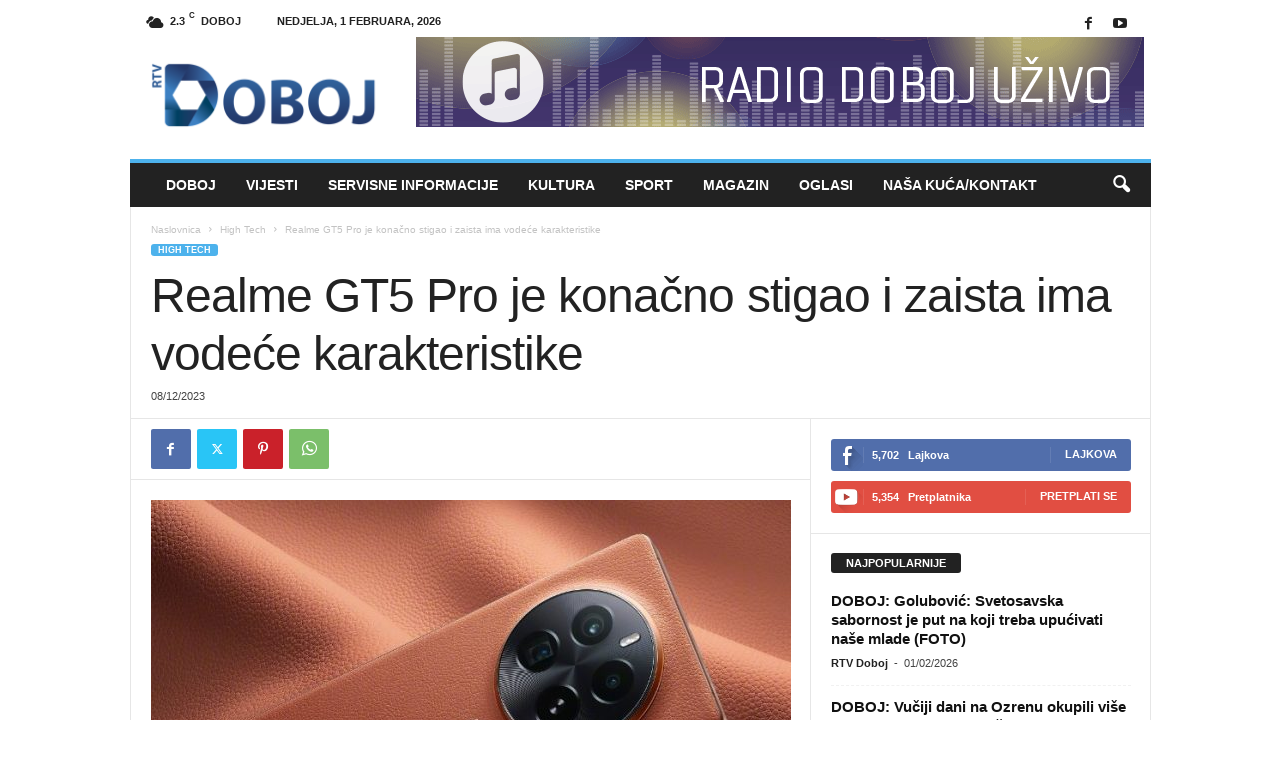

--- FILE ---
content_type: text/html; charset=UTF-8
request_url: https://rtvdoboj.org/realme-gt5-pro-je-konacno-stigao-i-zaista-ima-vodece-karakteristike/
body_size: 19901
content:
<!doctype html >
<!--[if IE 8]>    <html class="ie8" lang="bs-BA"> <![endif]-->
<!--[if IE 9]>    <html class="ie9" lang="bs-BA"> <![endif]-->
<!--[if gt IE 8]><!--> <html lang="bs-BA"> <!--<![endif]-->
<head>
    <title>Realme GT5 Pro je konačno stigao i zaista ima vodeće karakteristike - RTV Doboj</title>
    <meta charset="UTF-8" />
    <meta name="viewport" content="width=device-width, initial-scale=1.0">
    <link rel="pingback" href="https://rtvdoboj.org/xmlrpc.php" />
    <meta name='robots' content='index, follow, max-image-preview:large, max-snippet:-1, max-video-preview:-1' />
	<style>img:is([sizes="auto" i], [sizes^="auto," i]) { contain-intrinsic-size: 3000px 1500px }</style>
	<link rel="icon" type="image/png" href="https://rtvdoboj.org/wp-content/uploads/2026/01/favicon.png">
	<!-- This site is optimized with the Yoast SEO Premium plugin v20.10 (Yoast SEO v24.0) - https://yoast.com/wordpress/plugins/seo/ -->
	<link rel="canonical" href="https://rtvdoboj.org/realme-gt5-pro-je-konacno-stigao-i-zaista-ima-vodece-karakteristike/" />
	<meta property="og:locale" content="bs_BA" />
	<meta property="og:type" content="article" />
	<meta property="og:title" content="Realme GT5 Pro je konačno stigao i zaista ima vodeće karakteristike" />
	<meta property="og:description" content="Još jedan kineski debi je danas na tapetu &#8211; Realme GT5 Pro telefon je zvanično objavljen sa više jakih specifikacija među kojima je i Snapdragon 8 Gen 3 čipset. Poslije brojnih najava i promocija, Realme GT5 Pro je danas zvanično u etru &#8211;&nbsp;pokreće ga najnoviji Qualcomm procesor Snapdragon 8 Gen 3, a LPDDR5X RAM pruža [&hellip;]" />
	<meta property="og:url" content="https://rtvdoboj.org/realme-gt5-pro-je-konacno-stigao-i-zaista-ima-vodece-karakteristike/" />
	<meta property="og:site_name" content="RTV Doboj" />
	<meta property="article:published_time" content="2023-12-08T07:46:39+00:00" />
	<meta property="article:modified_time" content="2023-12-08T07:46:42+00:00" />
	<meta property="og:image" content="https://rtvdoboj.org/wp-content/uploads/2023/12/Screenshot_3-6.jpg" />
	<meta property="og:image:width" content="746" />
	<meta property="og:image:height" content="492" />
	<meta property="og:image:type" content="image/jpeg" />
	<meta name="author" content="RTV Doboj" />
	<meta name="twitter:card" content="summary_large_image" />
	<meta name="twitter:label1" content="Written by" />
	<meta name="twitter:data1" content="RTV Doboj" />
	<meta name="twitter:label2" content="Est. reading time" />
	<meta name="twitter:data2" content="3 minute" />
	<script type="application/ld+json" class="yoast-schema-graph">{"@context":"https://schema.org","@graph":[{"@type":"WebPage","@id":"https://rtvdoboj.org/realme-gt5-pro-je-konacno-stigao-i-zaista-ima-vodece-karakteristike/","url":"https://rtvdoboj.org/realme-gt5-pro-je-konacno-stigao-i-zaista-ima-vodece-karakteristike/","name":"Realme GT5 Pro je konačno stigao i zaista ima vodeće karakteristike - RTV Doboj","isPartOf":{"@id":"https://rtvdoboj.org/#website"},"primaryImageOfPage":{"@id":"https://rtvdoboj.org/realme-gt5-pro-je-konacno-stigao-i-zaista-ima-vodece-karakteristike/#primaryimage"},"image":{"@id":"https://rtvdoboj.org/realme-gt5-pro-je-konacno-stigao-i-zaista-ima-vodece-karakteristike/#primaryimage"},"thumbnailUrl":"https://rtvdoboj.org/wp-content/uploads/2023/12/Screenshot_3-6.jpg","datePublished":"2023-12-08T07:46:39+00:00","dateModified":"2023-12-08T07:46:42+00:00","author":{"@id":"https://rtvdoboj.org/#/schema/person/4aa80ca1ee38bcc98e4942416a1eb1d5"},"breadcrumb":{"@id":"https://rtvdoboj.org/realme-gt5-pro-je-konacno-stigao-i-zaista-ima-vodece-karakteristike/#breadcrumb"},"inLanguage":"bs-BA","potentialAction":[{"@type":"ReadAction","target":["https://rtvdoboj.org/realme-gt5-pro-je-konacno-stigao-i-zaista-ima-vodece-karakteristike/"]}]},{"@type":"ImageObject","inLanguage":"bs-BA","@id":"https://rtvdoboj.org/realme-gt5-pro-je-konacno-stigao-i-zaista-ima-vodece-karakteristike/#primaryimage","url":"https://rtvdoboj.org/wp-content/uploads/2023/12/Screenshot_3-6.jpg","contentUrl":"https://rtvdoboj.org/wp-content/uploads/2023/12/Screenshot_3-6.jpg","width":746,"height":492},{"@type":"BreadcrumbList","@id":"https://rtvdoboj.org/realme-gt5-pro-je-konacno-stigao-i-zaista-ima-vodece-karakteristike/#breadcrumb","itemListElement":[{"@type":"ListItem","position":1,"name":"Home","item":"https://rtvdoboj.org/"},{"@type":"ListItem","position":2,"name":"Realme GT5 Pro je konačno stigao i zaista ima vodeće karakteristike"}]},{"@type":"WebSite","@id":"https://rtvdoboj.org/#website","url":"https://rtvdoboj.org/","name":"RTV Doboj","description":"Vijesti iz Doboja i regije","potentialAction":[{"@type":"SearchAction","target":{"@type":"EntryPoint","urlTemplate":"https://rtvdoboj.org/?s={search_term_string}"},"query-input":{"@type":"PropertyValueSpecification","valueRequired":true,"valueName":"search_term_string"}}],"inLanguage":"bs-BA"},{"@type":"Person","@id":"https://rtvdoboj.org/#/schema/person/4aa80ca1ee38bcc98e4942416a1eb1d5","name":"RTV Doboj","image":{"@type":"ImageObject","inLanguage":"bs-BA","@id":"https://rtvdoboj.org/#/schema/person/image/","url":"https://secure.gravatar.com/avatar/ece8df3947412e625d3deb8d515117db?s=96&d=mm&r=g","contentUrl":"https://secure.gravatar.com/avatar/ece8df3947412e625d3deb8d515117db?s=96&d=mm&r=g","caption":"RTV Doboj"},"url":"https://rtvdoboj.org/author/rtv-doboj/"}]}</script>
	<!-- / Yoast SEO Premium plugin. -->


<link rel='dns-prefetch' href='//stats.wp.com' />
<link rel="alternate" type="application/rss+xml" title="RTV Doboj &raquo; novosti" href="https://rtvdoboj.org/feed/" />
<link rel="alternate" type="application/rss+xml" title="RTV Doboj &raquo;  novosti o komentarima" href="https://rtvdoboj.org/comments/feed/" />
<script type="text/javascript">
/* <![CDATA[ */
window._wpemojiSettings = {"baseUrl":"https:\/\/s.w.org\/images\/core\/emoji\/15.0.3\/72x72\/","ext":".png","svgUrl":"https:\/\/s.w.org\/images\/core\/emoji\/15.0.3\/svg\/","svgExt":".svg","source":{"concatemoji":"https:\/\/rtvdoboj.org\/wp-includes\/js\/wp-emoji-release.min.js?ver=b0a9825dd8493314805ef0943d30a541"}};
/*! This file is auto-generated */
!function(i,n){var o,s,e;function c(e){try{var t={supportTests:e,timestamp:(new Date).valueOf()};sessionStorage.setItem(o,JSON.stringify(t))}catch(e){}}function p(e,t,n){e.clearRect(0,0,e.canvas.width,e.canvas.height),e.fillText(t,0,0);var t=new Uint32Array(e.getImageData(0,0,e.canvas.width,e.canvas.height).data),r=(e.clearRect(0,0,e.canvas.width,e.canvas.height),e.fillText(n,0,0),new Uint32Array(e.getImageData(0,0,e.canvas.width,e.canvas.height).data));return t.every(function(e,t){return e===r[t]})}function u(e,t,n){switch(t){case"flag":return n(e,"\ud83c\udff3\ufe0f\u200d\u26a7\ufe0f","\ud83c\udff3\ufe0f\u200b\u26a7\ufe0f")?!1:!n(e,"\ud83c\uddfa\ud83c\uddf3","\ud83c\uddfa\u200b\ud83c\uddf3")&&!n(e,"\ud83c\udff4\udb40\udc67\udb40\udc62\udb40\udc65\udb40\udc6e\udb40\udc67\udb40\udc7f","\ud83c\udff4\u200b\udb40\udc67\u200b\udb40\udc62\u200b\udb40\udc65\u200b\udb40\udc6e\u200b\udb40\udc67\u200b\udb40\udc7f");case"emoji":return!n(e,"\ud83d\udc26\u200d\u2b1b","\ud83d\udc26\u200b\u2b1b")}return!1}function f(e,t,n){var r="undefined"!=typeof WorkerGlobalScope&&self instanceof WorkerGlobalScope?new OffscreenCanvas(300,150):i.createElement("canvas"),a=r.getContext("2d",{willReadFrequently:!0}),o=(a.textBaseline="top",a.font="600 32px Arial",{});return e.forEach(function(e){o[e]=t(a,e,n)}),o}function t(e){var t=i.createElement("script");t.src=e,t.defer=!0,i.head.appendChild(t)}"undefined"!=typeof Promise&&(o="wpEmojiSettingsSupports",s=["flag","emoji"],n.supports={everything:!0,everythingExceptFlag:!0},e=new Promise(function(e){i.addEventListener("DOMContentLoaded",e,{once:!0})}),new Promise(function(t){var n=function(){try{var e=JSON.parse(sessionStorage.getItem(o));if("object"==typeof e&&"number"==typeof e.timestamp&&(new Date).valueOf()<e.timestamp+604800&&"object"==typeof e.supportTests)return e.supportTests}catch(e){}return null}();if(!n){if("undefined"!=typeof Worker&&"undefined"!=typeof OffscreenCanvas&&"undefined"!=typeof URL&&URL.createObjectURL&&"undefined"!=typeof Blob)try{var e="postMessage("+f.toString()+"("+[JSON.stringify(s),u.toString(),p.toString()].join(",")+"));",r=new Blob([e],{type:"text/javascript"}),a=new Worker(URL.createObjectURL(r),{name:"wpTestEmojiSupports"});return void(a.onmessage=function(e){c(n=e.data),a.terminate(),t(n)})}catch(e){}c(n=f(s,u,p))}t(n)}).then(function(e){for(var t in e)n.supports[t]=e[t],n.supports.everything=n.supports.everything&&n.supports[t],"flag"!==t&&(n.supports.everythingExceptFlag=n.supports.everythingExceptFlag&&n.supports[t]);n.supports.everythingExceptFlag=n.supports.everythingExceptFlag&&!n.supports.flag,n.DOMReady=!1,n.readyCallback=function(){n.DOMReady=!0}}).then(function(){return e}).then(function(){var e;n.supports.everything||(n.readyCallback(),(e=n.source||{}).concatemoji?t(e.concatemoji):e.wpemoji&&e.twemoji&&(t(e.twemoji),t(e.wpemoji)))}))}((window,document),window._wpemojiSettings);
/* ]]> */
</script>
<style id='wp-emoji-styles-inline-css' type='text/css'>

	img.wp-smiley, img.emoji {
		display: inline !important;
		border: none !important;
		box-shadow: none !important;
		height: 1em !important;
		width: 1em !important;
		margin: 0 0.07em !important;
		vertical-align: -0.1em !important;
		background: none !important;
		padding: 0 !important;
	}
</style>
<link rel='stylesheet' id='wp-block-library-css' href='https://rtvdoboj.org/wp-includes/css/dist/block-library/style.min.css?ver=b0a9825dd8493314805ef0943d30a541' type='text/css' media='all' />
<link rel='stylesheet' id='mediaelement-css' href='https://rtvdoboj.org/wp-includes/js/mediaelement/mediaelementplayer-legacy.min.css?ver=4.2.17' type='text/css' media='all' />
<link rel='stylesheet' id='wp-mediaelement-css' href='https://rtvdoboj.org/wp-includes/js/mediaelement/wp-mediaelement.min.css?ver=b0a9825dd8493314805ef0943d30a541' type='text/css' media='all' />
<style id='jetpack-sharing-buttons-style-inline-css' type='text/css'>
.jetpack-sharing-buttons__services-list{display:flex;flex-direction:row;flex-wrap:wrap;gap:0;list-style-type:none;margin:5px;padding:0}.jetpack-sharing-buttons__services-list.has-small-icon-size{font-size:12px}.jetpack-sharing-buttons__services-list.has-normal-icon-size{font-size:16px}.jetpack-sharing-buttons__services-list.has-large-icon-size{font-size:24px}.jetpack-sharing-buttons__services-list.has-huge-icon-size{font-size:36px}@media print{.jetpack-sharing-buttons__services-list{display:none!important}}.editor-styles-wrapper .wp-block-jetpack-sharing-buttons{gap:0;padding-inline-start:0}ul.jetpack-sharing-buttons__services-list.has-background{padding:1.25em 2.375em}
</style>
<style id='classic-theme-styles-inline-css' type='text/css'>
/*! This file is auto-generated */
.wp-block-button__link{color:#fff;background-color:#32373c;border-radius:9999px;box-shadow:none;text-decoration:none;padding:calc(.667em + 2px) calc(1.333em + 2px);font-size:1.125em}.wp-block-file__button{background:#32373c;color:#fff;text-decoration:none}
</style>
<style id='global-styles-inline-css' type='text/css'>
:root{--wp--preset--aspect-ratio--square: 1;--wp--preset--aspect-ratio--4-3: 4/3;--wp--preset--aspect-ratio--3-4: 3/4;--wp--preset--aspect-ratio--3-2: 3/2;--wp--preset--aspect-ratio--2-3: 2/3;--wp--preset--aspect-ratio--16-9: 16/9;--wp--preset--aspect-ratio--9-16: 9/16;--wp--preset--color--black: #000000;--wp--preset--color--cyan-bluish-gray: #abb8c3;--wp--preset--color--white: #ffffff;--wp--preset--color--pale-pink: #f78da7;--wp--preset--color--vivid-red: #cf2e2e;--wp--preset--color--luminous-vivid-orange: #ff6900;--wp--preset--color--luminous-vivid-amber: #fcb900;--wp--preset--color--light-green-cyan: #7bdcb5;--wp--preset--color--vivid-green-cyan: #00d084;--wp--preset--color--pale-cyan-blue: #8ed1fc;--wp--preset--color--vivid-cyan-blue: #0693e3;--wp--preset--color--vivid-purple: #9b51e0;--wp--preset--gradient--vivid-cyan-blue-to-vivid-purple: linear-gradient(135deg,rgba(6,147,227,1) 0%,rgb(155,81,224) 100%);--wp--preset--gradient--light-green-cyan-to-vivid-green-cyan: linear-gradient(135deg,rgb(122,220,180) 0%,rgb(0,208,130) 100%);--wp--preset--gradient--luminous-vivid-amber-to-luminous-vivid-orange: linear-gradient(135deg,rgba(252,185,0,1) 0%,rgba(255,105,0,1) 100%);--wp--preset--gradient--luminous-vivid-orange-to-vivid-red: linear-gradient(135deg,rgba(255,105,0,1) 0%,rgb(207,46,46) 100%);--wp--preset--gradient--very-light-gray-to-cyan-bluish-gray: linear-gradient(135deg,rgb(238,238,238) 0%,rgb(169,184,195) 100%);--wp--preset--gradient--cool-to-warm-spectrum: linear-gradient(135deg,rgb(74,234,220) 0%,rgb(151,120,209) 20%,rgb(207,42,186) 40%,rgb(238,44,130) 60%,rgb(251,105,98) 80%,rgb(254,248,76) 100%);--wp--preset--gradient--blush-light-purple: linear-gradient(135deg,rgb(255,206,236) 0%,rgb(152,150,240) 100%);--wp--preset--gradient--blush-bordeaux: linear-gradient(135deg,rgb(254,205,165) 0%,rgb(254,45,45) 50%,rgb(107,0,62) 100%);--wp--preset--gradient--luminous-dusk: linear-gradient(135deg,rgb(255,203,112) 0%,rgb(199,81,192) 50%,rgb(65,88,208) 100%);--wp--preset--gradient--pale-ocean: linear-gradient(135deg,rgb(255,245,203) 0%,rgb(182,227,212) 50%,rgb(51,167,181) 100%);--wp--preset--gradient--electric-grass: linear-gradient(135deg,rgb(202,248,128) 0%,rgb(113,206,126) 100%);--wp--preset--gradient--midnight: linear-gradient(135deg,rgb(2,3,129) 0%,rgb(40,116,252) 100%);--wp--preset--font-size--small: 10px;--wp--preset--font-size--medium: 20px;--wp--preset--font-size--large: 30px;--wp--preset--font-size--x-large: 42px;--wp--preset--font-size--regular: 14px;--wp--preset--font-size--larger: 48px;--wp--preset--spacing--20: 0.44rem;--wp--preset--spacing--30: 0.67rem;--wp--preset--spacing--40: 1rem;--wp--preset--spacing--50: 1.5rem;--wp--preset--spacing--60: 2.25rem;--wp--preset--spacing--70: 3.38rem;--wp--preset--spacing--80: 5.06rem;--wp--preset--shadow--natural: 6px 6px 9px rgba(0, 0, 0, 0.2);--wp--preset--shadow--deep: 12px 12px 50px rgba(0, 0, 0, 0.4);--wp--preset--shadow--sharp: 6px 6px 0px rgba(0, 0, 0, 0.2);--wp--preset--shadow--outlined: 6px 6px 0px -3px rgba(255, 255, 255, 1), 6px 6px rgba(0, 0, 0, 1);--wp--preset--shadow--crisp: 6px 6px 0px rgba(0, 0, 0, 1);}:where(.is-layout-flex){gap: 0.5em;}:where(.is-layout-grid){gap: 0.5em;}body .is-layout-flex{display: flex;}.is-layout-flex{flex-wrap: wrap;align-items: center;}.is-layout-flex > :is(*, div){margin: 0;}body .is-layout-grid{display: grid;}.is-layout-grid > :is(*, div){margin: 0;}:where(.wp-block-columns.is-layout-flex){gap: 2em;}:where(.wp-block-columns.is-layout-grid){gap: 2em;}:where(.wp-block-post-template.is-layout-flex){gap: 1.25em;}:where(.wp-block-post-template.is-layout-grid){gap: 1.25em;}.has-black-color{color: var(--wp--preset--color--black) !important;}.has-cyan-bluish-gray-color{color: var(--wp--preset--color--cyan-bluish-gray) !important;}.has-white-color{color: var(--wp--preset--color--white) !important;}.has-pale-pink-color{color: var(--wp--preset--color--pale-pink) !important;}.has-vivid-red-color{color: var(--wp--preset--color--vivid-red) !important;}.has-luminous-vivid-orange-color{color: var(--wp--preset--color--luminous-vivid-orange) !important;}.has-luminous-vivid-amber-color{color: var(--wp--preset--color--luminous-vivid-amber) !important;}.has-light-green-cyan-color{color: var(--wp--preset--color--light-green-cyan) !important;}.has-vivid-green-cyan-color{color: var(--wp--preset--color--vivid-green-cyan) !important;}.has-pale-cyan-blue-color{color: var(--wp--preset--color--pale-cyan-blue) !important;}.has-vivid-cyan-blue-color{color: var(--wp--preset--color--vivid-cyan-blue) !important;}.has-vivid-purple-color{color: var(--wp--preset--color--vivid-purple) !important;}.has-black-background-color{background-color: var(--wp--preset--color--black) !important;}.has-cyan-bluish-gray-background-color{background-color: var(--wp--preset--color--cyan-bluish-gray) !important;}.has-white-background-color{background-color: var(--wp--preset--color--white) !important;}.has-pale-pink-background-color{background-color: var(--wp--preset--color--pale-pink) !important;}.has-vivid-red-background-color{background-color: var(--wp--preset--color--vivid-red) !important;}.has-luminous-vivid-orange-background-color{background-color: var(--wp--preset--color--luminous-vivid-orange) !important;}.has-luminous-vivid-amber-background-color{background-color: var(--wp--preset--color--luminous-vivid-amber) !important;}.has-light-green-cyan-background-color{background-color: var(--wp--preset--color--light-green-cyan) !important;}.has-vivid-green-cyan-background-color{background-color: var(--wp--preset--color--vivid-green-cyan) !important;}.has-pale-cyan-blue-background-color{background-color: var(--wp--preset--color--pale-cyan-blue) !important;}.has-vivid-cyan-blue-background-color{background-color: var(--wp--preset--color--vivid-cyan-blue) !important;}.has-vivid-purple-background-color{background-color: var(--wp--preset--color--vivid-purple) !important;}.has-black-border-color{border-color: var(--wp--preset--color--black) !important;}.has-cyan-bluish-gray-border-color{border-color: var(--wp--preset--color--cyan-bluish-gray) !important;}.has-white-border-color{border-color: var(--wp--preset--color--white) !important;}.has-pale-pink-border-color{border-color: var(--wp--preset--color--pale-pink) !important;}.has-vivid-red-border-color{border-color: var(--wp--preset--color--vivid-red) !important;}.has-luminous-vivid-orange-border-color{border-color: var(--wp--preset--color--luminous-vivid-orange) !important;}.has-luminous-vivid-amber-border-color{border-color: var(--wp--preset--color--luminous-vivid-amber) !important;}.has-light-green-cyan-border-color{border-color: var(--wp--preset--color--light-green-cyan) !important;}.has-vivid-green-cyan-border-color{border-color: var(--wp--preset--color--vivid-green-cyan) !important;}.has-pale-cyan-blue-border-color{border-color: var(--wp--preset--color--pale-cyan-blue) !important;}.has-vivid-cyan-blue-border-color{border-color: var(--wp--preset--color--vivid-cyan-blue) !important;}.has-vivid-purple-border-color{border-color: var(--wp--preset--color--vivid-purple) !important;}.has-vivid-cyan-blue-to-vivid-purple-gradient-background{background: var(--wp--preset--gradient--vivid-cyan-blue-to-vivid-purple) !important;}.has-light-green-cyan-to-vivid-green-cyan-gradient-background{background: var(--wp--preset--gradient--light-green-cyan-to-vivid-green-cyan) !important;}.has-luminous-vivid-amber-to-luminous-vivid-orange-gradient-background{background: var(--wp--preset--gradient--luminous-vivid-amber-to-luminous-vivid-orange) !important;}.has-luminous-vivid-orange-to-vivid-red-gradient-background{background: var(--wp--preset--gradient--luminous-vivid-orange-to-vivid-red) !important;}.has-very-light-gray-to-cyan-bluish-gray-gradient-background{background: var(--wp--preset--gradient--very-light-gray-to-cyan-bluish-gray) !important;}.has-cool-to-warm-spectrum-gradient-background{background: var(--wp--preset--gradient--cool-to-warm-spectrum) !important;}.has-blush-light-purple-gradient-background{background: var(--wp--preset--gradient--blush-light-purple) !important;}.has-blush-bordeaux-gradient-background{background: var(--wp--preset--gradient--blush-bordeaux) !important;}.has-luminous-dusk-gradient-background{background: var(--wp--preset--gradient--luminous-dusk) !important;}.has-pale-ocean-gradient-background{background: var(--wp--preset--gradient--pale-ocean) !important;}.has-electric-grass-gradient-background{background: var(--wp--preset--gradient--electric-grass) !important;}.has-midnight-gradient-background{background: var(--wp--preset--gradient--midnight) !important;}.has-small-font-size{font-size: var(--wp--preset--font-size--small) !important;}.has-medium-font-size{font-size: var(--wp--preset--font-size--medium) !important;}.has-large-font-size{font-size: var(--wp--preset--font-size--large) !important;}.has-x-large-font-size{font-size: var(--wp--preset--font-size--x-large) !important;}
:where(.wp-block-post-template.is-layout-flex){gap: 1.25em;}:where(.wp-block-post-template.is-layout-grid){gap: 1.25em;}
:where(.wp-block-columns.is-layout-flex){gap: 2em;}:where(.wp-block-columns.is-layout-grid){gap: 2em;}
:root :where(.wp-block-pullquote){font-size: 1.5em;line-height: 1.6;}
</style>
<link rel='stylesheet' id='contact-form-7-css' href='https://rtvdoboj.org/wp-content/plugins/contact-form-7/includes/css/styles.css?ver=6.0.1' type='text/css' media='all' />
<link rel='stylesheet' id='dashicons-css' href='https://rtvdoboj.org/wp-includes/css/dashicons.min.css?ver=b0a9825dd8493314805ef0943d30a541' type='text/css' media='all' />
<link rel='stylesheet' id='post-views-counter-frontend-css' href='https://rtvdoboj.org/wp-content/plugins/post-views-counter/css/frontend.min.css?ver=1.4.8' type='text/css' media='all' />
<link rel='stylesheet' id='td-theme-css' href='https://rtvdoboj.org/wp-content/themes/Newsmag/style.css?ver=5.4.3.1' type='text/css' media='all' />
<style id='td-theme-inline-css' type='text/css'>
    
        /* custom css - generated by TagDiv Composer */
        @media (max-width: 767px) {
            .td-header-desktop-wrap {
                display: none;
            }
        }
        @media (min-width: 767px) {
            .td-header-mobile-wrap {
                display: none;
            }
        }
    
	
</style>
<link rel='stylesheet' id='td-legacy-framework-front-style-css' href='https://rtvdoboj.org/wp-content/plugins/td-composer/legacy/Newsmag/assets/css/td_legacy_main.css?ver=e5fcc38395b0030bac3ad179898970d6x' type='text/css' media='all' />
<script type="text/javascript" src="https://rtvdoboj.org/wp-includes/js/jquery/jquery.min.js?ver=3.7.1" id="jquery-core-js"></script>
<script type="text/javascript" src="https://rtvdoboj.org/wp-includes/js/jquery/jquery-migrate.min.js?ver=3.4.1" id="jquery-migrate-js"></script>
<link rel="https://api.w.org/" href="https://rtvdoboj.org/wp-json/" /><link rel="alternate" title="JSON" type="application/json" href="https://rtvdoboj.org/wp-json/wp/v2/posts/258706" /><link rel="EditURI" type="application/rsd+xml" title="RSD" href="https://rtvdoboj.org/xmlrpc.php?rsd" />

<link rel='shortlink' href='https://rtvdoboj.org/?p=258706' />
<link rel="alternate" title="oEmbed (JSON)" type="application/json+oembed" href="https://rtvdoboj.org/wp-json/oembed/1.0/embed?url=https%3A%2F%2Frtvdoboj.org%2Frealme-gt5-pro-je-konacno-stigao-i-zaista-ima-vodece-karakteristike%2F" />
<link rel="alternate" title="oEmbed (XML)" type="text/xml+oembed" href="https://rtvdoboj.org/wp-json/oembed/1.0/embed?url=https%3A%2F%2Frtvdoboj.org%2Frealme-gt5-pro-je-konacno-stigao-i-zaista-ima-vodece-karakteristike%2F&#038;format=xml" />
<script type="text/javascript">
(function(url){
	if(/(?:Chrome\/26\.0\.1410\.63 Safari\/537\.31|WordfenceTestMonBot)/.test(navigator.userAgent)){ return; }
	var addEvent = function(evt, handler) {
		if (window.addEventListener) {
			document.addEventListener(evt, handler, false);
		} else if (window.attachEvent) {
			document.attachEvent('on' + evt, handler);
		}
	};
	var removeEvent = function(evt, handler) {
		if (window.removeEventListener) {
			document.removeEventListener(evt, handler, false);
		} else if (window.detachEvent) {
			document.detachEvent('on' + evt, handler);
		}
	};
	var evts = 'contextmenu dblclick drag dragend dragenter dragleave dragover dragstart drop keydown keypress keyup mousedown mousemove mouseout mouseover mouseup mousewheel scroll'.split(' ');
	var logHuman = function() {
		if (window.wfLogHumanRan) { return; }
		window.wfLogHumanRan = true;
		var wfscr = document.createElement('script');
		wfscr.type = 'text/javascript';
		wfscr.async = true;
		wfscr.src = url + '&r=' + Math.random();
		(document.getElementsByTagName('head')[0]||document.getElementsByTagName('body')[0]).appendChild(wfscr);
		for (var i = 0; i < evts.length; i++) {
			removeEvent(evts[i], logHuman);
		}
	};
	for (var i = 0; i < evts.length; i++) {
		addEvent(evts[i], logHuman);
	}
})('//rtvdoboj.org/?wordfence_lh=1&hid=A8D228B554218230247EB543AF7B69D4');
</script>	<style>img#wpstats{display:none}</style>
		
<!-- JS generated by theme -->

<script type="text/javascript" id="td-generated-header-js">
    
    

	    var tdBlocksArray = []; //here we store all the items for the current page

	    // td_block class - each ajax block uses a object of this class for requests
	    function tdBlock() {
		    this.id = '';
		    this.block_type = 1; //block type id (1-234 etc)
		    this.atts = '';
		    this.td_column_number = '';
		    this.td_current_page = 1; //
		    this.post_count = 0; //from wp
		    this.found_posts = 0; //from wp
		    this.max_num_pages = 0; //from wp
		    this.td_filter_value = ''; //current live filter value
		    this.is_ajax_running = false;
		    this.td_user_action = ''; // load more or infinite loader (used by the animation)
		    this.header_color = '';
		    this.ajax_pagination_infinite_stop = ''; //show load more at page x
	    }

        // td_js_generator - mini detector
        ( function () {
            var htmlTag = document.getElementsByTagName("html")[0];

	        if ( navigator.userAgent.indexOf("MSIE 10.0") > -1 ) {
                htmlTag.className += ' ie10';
            }

            if ( !!navigator.userAgent.match(/Trident.*rv\:11\./) ) {
                htmlTag.className += ' ie11';
            }

	        if ( navigator.userAgent.indexOf("Edge") > -1 ) {
                htmlTag.className += ' ieEdge';
            }

            if ( /(iPad|iPhone|iPod)/g.test(navigator.userAgent) ) {
                htmlTag.className += ' td-md-is-ios';
            }

            var user_agent = navigator.userAgent.toLowerCase();
            if ( user_agent.indexOf("android") > -1 ) {
                htmlTag.className += ' td-md-is-android';
            }

            if ( -1 !== navigator.userAgent.indexOf('Mac OS X')  ) {
                htmlTag.className += ' td-md-is-os-x';
            }

            if ( /chrom(e|ium)/.test(navigator.userAgent.toLowerCase()) ) {
               htmlTag.className += ' td-md-is-chrome';
            }

            if ( -1 !== navigator.userAgent.indexOf('Firefox') ) {
                htmlTag.className += ' td-md-is-firefox';
            }

            if ( -1 !== navigator.userAgent.indexOf('Safari') && -1 === navigator.userAgent.indexOf('Chrome') ) {
                htmlTag.className += ' td-md-is-safari';
            }

            if( -1 !== navigator.userAgent.indexOf('IEMobile') ){
                htmlTag.className += ' td-md-is-iemobile';
            }

        })();

        var tdLocalCache = {};

        ( function () {
            "use strict";

            tdLocalCache = {
                data: {},
                remove: function (resource_id) {
                    delete tdLocalCache.data[resource_id];
                },
                exist: function (resource_id) {
                    return tdLocalCache.data.hasOwnProperty(resource_id) && tdLocalCache.data[resource_id] !== null;
                },
                get: function (resource_id) {
                    return tdLocalCache.data[resource_id];
                },
                set: function (resource_id, cachedData) {
                    tdLocalCache.remove(resource_id);
                    tdLocalCache.data[resource_id] = cachedData;
                }
            };
        })();

    
    
var td_viewport_interval_list=[{"limitBottom":767,"sidebarWidth":251},{"limitBottom":1023,"sidebarWidth":339}];
var td_animation_stack_effect="type0";
var tds_animation_stack=true;
var td_animation_stack_specific_selectors=".entry-thumb, img, .td-lazy-img";
var td_animation_stack_general_selectors=".td-animation-stack img, .td-animation-stack .entry-thumb, .post img, .td-animation-stack .td-lazy-img";
var tdc_is_installed="yes";
var td_ajax_url="https:\/\/rtvdoboj.org\/wp-admin\/admin-ajax.php?td_theme_name=Newsmag&v=5.4.3.1";
var td_get_template_directory_uri="https:\/\/rtvdoboj.org\/wp-content\/plugins\/td-composer\/legacy\/common";
var tds_snap_menu="smart_snap_always";
var tds_logo_on_sticky="";
var tds_header_style="";
var td_please_wait="Molimo pri\u010dekajte ...";
var td_email_user_pass_incorrect="Korisnik ili lozinka su pogre\u0161ni!";
var td_email_user_incorrect="Mail ili korisni\u010dko ime pogre\u0161an!";
var td_email_incorrect="Email pogre\u0161an!";
var td_user_incorrect="Username incorrect!";
var td_email_user_empty="Email or username empty!";
var td_pass_empty="Pass empty!";
var td_pass_pattern_incorrect="Invalid Pass Pattern!";
var td_retype_pass_incorrect="Retyped Pass incorrect!";
var tds_more_articles_on_post_enable="";
var tds_more_articles_on_post_time_to_wait="";
var tds_more_articles_on_post_pages_distance_from_top=0;
var tds_captcha="";
var tds_theme_color_site_wide="#4db2ec";
var tds_smart_sidebar="enabled";
var tdThemeName="Newsmag";
var tdThemeNameWl="Newsmag";
var td_magnific_popup_translation_tPrev="Prethodna (lijeva strelica)";
var td_magnific_popup_translation_tNext="Sljede\u0107a (desna strelica)";
var td_magnific_popup_translation_tCounter="%curr% od %total%";
var td_magnific_popup_translation_ajax_tError="Sadr\u017eaj iz %url% se ne mo\u017ee u\u010ditati.";
var td_magnific_popup_translation_image_tError="Slika #%curr% se ne mo\u017ee u\u010ditati.";
var tdBlockNonce="17ccb8643a";
var tdMobileMenu="enabled";
var tdMobileSearch="enabled";
var tdDateNamesI18n={"month_names":["Januar","Februar","Mart","April","Maj","Juni","Juli","August","Septembar","Oktobar","Novembar","Decembar"],"month_names_short":["jan","feb","mar","apr","maj","jun","jul","aug","sep","okt","nov","dec"],"day_names":["Nedjelja","Ponedjeljak","Utorak","Srijeda","\u010cetvrtak","Petak","Subota"],"day_names_short":["ned","pon","uto","sri","\u010det","pet","sub"]};
var td_deploy_mode="deploy";
var td_ad_background_click_link="";
var td_ad_background_click_target="";
</script>


<!-- Header style compiled by theme -->

<style>
/* custom css - generated by TagDiv Composer */
    
.td-module-exclusive .td-module-title a:before {
        content: 'EKSKLUZIVNO';
    }
    
    .td-pb-row [class*="td-pb-span"],
    .td-pb-border-top,
    .page-template-page-title-sidebar-php .td-page-content > .wpb_row:first-child,
    .td-post-sharing,
    .td-post-content,
    .td-post-next-prev,
    .author-box-wrap,
    .td-comments-title-wrap,
    .comment-list,
    .comment-respond,
    .td-post-template-5 header,
    .td-container,
    .wpb_content_element,
    .wpb_column,
    .wpb_row,
    .white-menu .td-header-container .td-header-main-menu,
    .td-post-template-1 .td-post-content,
    .td-post-template-4 .td-post-sharing-top,
    .td-header-style-6 .td-header-header .td-make-full,
    #disqus_thread,
    .page-template-page-pagebuilder-title-php .td-page-content > .wpb_row:first-child,
    .td-footer-container:before {
        border-color: #e6e6e6;
    }
    .td-top-border {
        border-color: #e6e6e6 !important;
    }
    .td-container-border:after,
    .td-next-prev-separator,
    .td-container .td-pb-row .wpb_column:before,
    .td-container-border:before,
    .td-main-content:before,
    .td-main-sidebar:before,
    .td-pb-row .td-pb-span4:nth-of-type(3):after,
    .td-pb-row .td-pb-span4:nth-last-of-type(3):after {
    	background-color: #e6e6e6;
    }
    @media (max-width: 767px) {
    	.white-menu .td-header-main-menu {
      		border-color: #e6e6e6;
      	}
    }



    
    .td-menu-background:before,
    .td-search-background:before {
        background: rgba(0,0,0,0.5);
        background: -moz-linear-gradient(top, rgba(0,0,0,0.5) 0%, rgba(0,0,0,0.6) 100%);
        background: -webkit-gradient(left top, left bottom, color-stop(0%, rgba(0,0,0,0.5)), color-stop(100%, rgba(0,0,0,0.6)));
        background: -webkit-linear-gradient(top, rgba(0,0,0,0.5) 0%, rgba(0,0,0,0.6) 100%);
        background: -o-linear-gradient(top, rgba(0,0,0,0.5) 0%, @mobileu_gradient_two_mob 100%);
        background: -ms-linear-gradient(top, rgba(0,0,0,0.5) 0%, rgba(0,0,0,0.6) 100%);
        background: linear-gradient(to bottom, rgba(0,0,0,0.5) 0%, rgba(0,0,0,0.6) 100%);
        filter: progid:DXImageTransform.Microsoft.gradient( startColorstr='rgba(0,0,0,0.5)', endColorstr='rgba(0,0,0,0.6)', GradientType=0 );
    }

    
    .white-popup-block:before {
        background-image: url('https://nova.rtvdoboj.org/wp-content/uploads/2023/04/p4.jpg');
    }

    
    .td-footer-container::before {
        background-image: url('https://nova.rtvdoboj.org/wp-content/uploads/2023/02/doboj-27-850x423-1.jpg');
    }

    
    .td-footer-container::before {
        background-size: cover;
    }

    
    .td-footer-container::before {
        opacity: 0.1;
    }
</style>




<script type="application/ld+json">
    {
        "@context": "https://schema.org",
        "@type": "BreadcrumbList",
        "itemListElement": [
            {
                "@type": "ListItem",
                "position": 1,
                "item": {
                    "@type": "WebSite",
                    "@id": "https://rtvdoboj.org/",
                    "name": "Naslovnica"
                }
            },
            {
                "@type": "ListItem",
                "position": 2,
                    "item": {
                    "@type": "WebPage",
                    "@id": "https://rtvdoboj.org/category/high-tech/",
                    "name": "High Tech"
                }
            }
            ,{
                "@type": "ListItem",
                "position": 3,
                    "item": {
                    "@type": "WebPage",
                    "@id": "https://rtvdoboj.org/realme-gt5-pro-je-konacno-stigao-i-zaista-ima-vodece-karakteristike/",
                    "name": "Realme GT5 Pro je konačno stigao i zaista ima vodeće karakteristike"                                
                }
            }    
        ]
    }
</script>
	<style id="tdw-css-placeholder">/* custom css - generated by TagDiv Composer */
.radio {
  position: absolute;
  top: 0px;
  right: 0px;
  bottom: 0px;
  left: 0px;
  max-height: 100%;
  width: 100%;
  margin: auto;
}
</style></head>

<body data-rsssl=1 class="post-template-default single single-post postid-258706 single-format-standard realme-gt5-pro-je-konacno-stigao-i-zaista-ima-vodece-karakteristike global-block-template-1 single_template_2 td-animation-stack-type0 td-full-layout" itemscope="itemscope" itemtype="https://schema.org/WebPage">

        <div class="td-scroll-up  td-hide-scroll-up-on-mob"  style="display:none;"><i class="td-icon-menu-up"></i></div>

    
    <div class="td-menu-background"></div>
<div id="td-mobile-nav">
    <div class="td-mobile-container">
        <!-- mobile menu top section -->
        <div class="td-menu-socials-wrap">
            <!-- socials -->
            <div class="td-menu-socials">
                
        <span class="td-social-icon-wrap">
            <a target="_blank" href="https://www.facebook.com/rtvdoboj/" title="Facebook">
                <i class="td-icon-font td-icon-facebook"></i>
                <span style="display: none">Facebook</span>
            </a>
        </span>
        <span class="td-social-icon-wrap">
            <a target="_blank" href="https://www.youtube.com/channel/UCsvG5jx-ag8LeorMUqCfcag/featured" title="Youtube">
                <i class="td-icon-font td-icon-youtube"></i>
                <span style="display: none">Youtube</span>
            </a>
        </span>            </div>
            <!-- close button -->
            <div class="td-mobile-close">
                <span><i class="td-icon-close-mobile"></i></span>
            </div>
        </div>

        <!-- login section -->
        
        <!-- menu section -->
        <div class="td-mobile-content">
            <div class="menu-glavni-novi-meni-container"><ul id="menu-glavni-novi-meni" class="td-mobile-main-menu"><li id="menu-item-239942" class="menu-item menu-item-type-taxonomy menu-item-object-category menu-item-first menu-item-239942"><a href="https://rtvdoboj.org/category/doboj/">Doboj</a></li>
<li id="menu-item-40" class="menu-item menu-item-type-taxonomy menu-item-object-category menu-item-40"><a href="https://rtvdoboj.org/category/news/">Vijesti</a></li>
<li id="menu-item-248" class="menu-item menu-item-type-taxonomy menu-item-object-category menu-item-248"><a href="https://rtvdoboj.org/category/servisne-informacije/">Servisne informacije</a></li>
<li id="menu-item-74" class="menu-item menu-item-type-taxonomy menu-item-object-category menu-item-74"><a href="https://rtvdoboj.org/category/kultura/">Kultura</a></li>
<li id="menu-item-41" class="menu-item menu-item-type-taxonomy menu-item-object-category menu-item-41"><a href="https://rtvdoboj.org/category/sport/">Sport</a></li>
<li id="menu-item-290926" class="menu-item menu-item-type-taxonomy menu-item-object-category menu-item-290926"><a href="https://rtvdoboj.org/category/magazin/">Magazin</a></li>
<li id="menu-item-330054" class="menu-item menu-item-type-taxonomy menu-item-object-category menu-item-330054"><a href="https://rtvdoboj.org/category/oglasi/">Oglasi</a></li>
<li id="menu-item-90" class="menu-item menu-item-type-post_type menu-item-object-page menu-item-90"><a href="https://rtvdoboj.org/nasa-kuca/">Naša kuća/Kontakt</a></li>
</ul></div>        </div>
    </div>

    <!-- register/login section -->
    </div>    <div class="td-search-background"></div>
<div class="td-search-wrap-mob">
	<div class="td-drop-down-search">
		<form method="get" class="td-search-form" action="https://rtvdoboj.org/">
			<!-- close button -->
			<div class="td-search-close">
				<span><i class="td-icon-close-mobile"></i></span>
			</div>
			<div role="search" class="td-search-input">
				<span>Pretraga</span>
				<input id="td-header-search-mob" type="text" value="" name="s" autocomplete="off" />
			</div>
		</form>
		<div id="td-aj-search-mob"></div>
	</div>
</div>

    <div id="td-outer-wrap">
    
        <div class="td-outer-container">
        
            <!--
Header style 1
-->

<div class="td-header-container td-header-wrap td-header-style-1">
    <div class="td-header-row td-header-top-menu">
        
    <div class="td-top-bar-container top-bar-style-1">
        <div class="td-header-sp-top-menu">

    <!-- td weather source: cache -->		<div class="td-weather-top-widget" id="td_top_weather_uid">
			<i class="td-icons broken-clouds-d"></i>
			<div class="td-weather-now" data-block-uid="td_top_weather_uid">
				<span class="td-big-degrees">2.3</span>
				<span class="td-weather-unit">C</span>
			</div>
			<div class="td-weather-header">
				<div class="td-weather-city">Doboj</div>
			</div>
		</div>
		        <div class="td_data_time">
            <div >

                Nedjelja, 1 Februara, 2026
            </div>
        </div>
    </div>            <div class="td-header-sp-top-widget">
        
        <span class="td-social-icon-wrap">
            <a target="_blank" href="https://www.facebook.com/rtvdoboj/" title="Facebook">
                <i class="td-icon-font td-icon-facebook"></i>
                <span style="display: none">Facebook</span>
            </a>
        </span>
        <span class="td-social-icon-wrap">
            <a target="_blank" href="https://www.youtube.com/channel/UCsvG5jx-ag8LeorMUqCfcag/featured" title="Youtube">
                <i class="td-icon-font td-icon-youtube"></i>
                <span style="display: none">Youtube</span>
            </a>
        </span>    </div>
        </div>

    </div>

    <div class="td-header-row td-header-header">
        <div class="td-header-sp-logo">
                    <a class="td-main-logo" href="https://rtvdoboj.org/">
            <img class="td-retina-data" data-retina="https://rtvdoboj.org/wp-content/uploads/2023/04/RTV-D-transparent-sm.png" src="https://rtvdoboj.org/wp-content/uploads/2023/04/RTV-D-transparent-sm.png" alt=""  width="500" height="182"/>
            <span class="td-visual-hidden">RTV Doboj</span>
        </a>
            </div>
        <div class="td-header-sp-rec">
            
<div class="td-header-ad-wrap  td-ad-m td-ad-tp td-ad-p">
    <div class="td-a-rec td-a-rec-id-header  tdi_1 td_block_template_1"><div class="td-all-devices"><input type="image" id="image" alt="player"
       src="https://rtvdoboj.org/wp-content/uploads/2019/11/zasto-neces.png"  onclick='var myW=window.open

("https://rtvdoboj.org/radio_player.html", "mywindow", "width = " + "600px" + ", height = " + "300px");'>
</div></div>

</div>        </div>
    </div>

    <div class="td-header-menu-wrap">
        <div class="td-header-row td-header-border td-header-main-menu">
            <div id="td-header-menu" role="navigation">
        <div id="td-top-mobile-toggle"><span><i class="td-icon-font td-icon-mobile"></i></span></div>
        <div class="td-main-menu-logo td-logo-in-header">
        	<a class="td-mobile-logo td-sticky-disable" href="https://rtvdoboj.org/">
		<img class="td-retina-data" data-retina="http://nova.rtvdoboj.org/wp-content/uploads/2023/04/RTV-D-transparent-sm.png" src="https://nova.rtvdoboj.org/wp-content/uploads/2023/04/RTV-D-transparent-sm.png" alt=""  width="" height=""/>
	</a>
		<a class="td-header-logo td-sticky-disable" href="https://rtvdoboj.org/">
		<img class="td-retina-data" data-retina="https://rtvdoboj.org/wp-content/uploads/2023/04/RTV-D-transparent-sm.png" src="https://rtvdoboj.org/wp-content/uploads/2023/04/RTV-D-transparent-sm.png" alt=""  width="" height=""/>
	</a>
	    </div>
    <div class="menu-glavni-novi-meni-container"><ul id="menu-glavni-novi-meni-1" class="sf-menu"><li class="menu-item menu-item-type-taxonomy menu-item-object-category menu-item-first td-menu-item td-normal-menu menu-item-239942"><a href="https://rtvdoboj.org/category/doboj/">Doboj</a></li>
<li class="menu-item menu-item-type-taxonomy menu-item-object-category td-menu-item td-normal-menu menu-item-40"><a href="https://rtvdoboj.org/category/news/">Vijesti</a></li>
<li class="menu-item menu-item-type-taxonomy menu-item-object-category td-menu-item td-normal-menu menu-item-248"><a href="https://rtvdoboj.org/category/servisne-informacije/">Servisne informacije</a></li>
<li class="menu-item menu-item-type-taxonomy menu-item-object-category td-menu-item td-normal-menu menu-item-74"><a href="https://rtvdoboj.org/category/kultura/">Kultura</a></li>
<li class="menu-item menu-item-type-taxonomy menu-item-object-category td-menu-item td-normal-menu menu-item-41"><a href="https://rtvdoboj.org/category/sport/">Sport</a></li>
<li class="menu-item menu-item-type-taxonomy menu-item-object-category td-menu-item td-normal-menu menu-item-290926"><a href="https://rtvdoboj.org/category/magazin/">Magazin</a></li>
<li class="menu-item menu-item-type-taxonomy menu-item-object-category td-menu-item td-normal-menu menu-item-330054"><a href="https://rtvdoboj.org/category/oglasi/">Oglasi</a></li>
<li class="menu-item menu-item-type-post_type menu-item-object-page td-menu-item td-normal-menu menu-item-90"><a href="https://rtvdoboj.org/nasa-kuca/">Naša kuća/Kontakt</a></li>
</ul></div></div>

<div class="td-search-wrapper">
    <div id="td-top-search">
        <!-- Search -->
        <div class="header-search-wrap">
            <div class="dropdown header-search">
                <a id="td-header-search-button" href="#" role="button" aria-label="search icon" class="dropdown-toggle " data-toggle="dropdown"><i class="td-icon-search"></i></a>
                                <span id="td-header-search-button-mob" class="dropdown-toggle " data-toggle="dropdown"><i class="td-icon-search"></i></span>
                            </div>
        </div>
    </div>
</div>

<div class="header-search-wrap">
	<div class="dropdown header-search">
		<div class="td-drop-down-search">
			<form method="get" class="td-search-form" action="https://rtvdoboj.org/">
				<div role="search" class="td-head-form-search-wrap">
					<input class="needsclick" id="td-header-search" type="text" value="" name="s" autocomplete="off" /><input class="wpb_button wpb_btn-inverse btn" type="submit" id="td-header-search-top" value="Pretraga" />
				</div>
			</form>
			<div id="td-aj-search"></div>
		</div>
	</div>
</div>        </div>
    </div>
</div><div class="td-container td-post-template-2">
    <div class="td-container-border">
        <article id="post-258706" class="post-258706 post type-post status-publish format-standard has-post-thumbnail hentry category-high-tech" itemscope itemtype="https://schema.org/Article">
            <div class="td-pb-row">
                <div class="td-pb-span12">
                    <div class="td-post-header td-pb-padding-side">
                        <div class="entry-crumbs"><span><a title="" class="entry-crumb" href="https://rtvdoboj.org/">Naslovnica</a></span> <i class="td-icon-right td-bread-sep"></i> <span><a title="Vidi sve članke u High Tech" class="entry-crumb" href="https://rtvdoboj.org/category/high-tech/">High Tech</a></span> <i class="td-icon-right td-bread-sep td-bred-no-url-last"></i> <span class="td-bred-no-url-last">Realme GT5 Pro je konačno stigao i zaista ima vodeće karakteristike</span></div>
                        <ul class="td-category"><li class="entry-category"><a  href="https://rtvdoboj.org/category/high-tech/">High Tech</a></li></ul>
                        <header>
                            <h1 class="entry-title">Realme GT5 Pro je konačno stigao i zaista ima vodeće karakteristike</h1>

                            

                            <div class="meta-info">

                                                                <span class="td-post-date"><time class="entry-date updated td-module-date" datetime="2023-12-08T08:46:39+01:00" >08/12/2023</time></span>                                                                                                                            </div>
                        </header>
                    </div>
                </div>
            </div> <!-- /.td-pb-row -->

            <div class="td-pb-row">
                                            <div class="td-pb-span8 td-main-content" role="main">
                                <div class="td-ss-main-content">
                                    
        <div class="td-post-sharing-top td-pb-padding-side"><div id="td_social_sharing_article_top" class="td-post-sharing td-ps-bg td-ps-notext td-post-sharing-style1 "><div class="td-post-sharing-visible"><a class="td-social-sharing-button td-social-sharing-button-js td-social-network td-social-facebook" href="https://www.facebook.com/sharer.php?u=https%3A%2F%2Frtvdoboj.org%2Frealme-gt5-pro-je-konacno-stigao-i-zaista-ima-vodece-karakteristike%2F" title="Facebook" ><div class="td-social-but-icon"><i class="td-icon-facebook"></i></div><div class="td-social-but-text">Facebook</div></a><a class="td-social-sharing-button td-social-sharing-button-js td-social-network td-social-twitter" href="https://twitter.com/intent/tweet?text=Realme+GT5+Pro+je+kona%C4%8Dno+stigao+i+zaista+ima+vode%C4%87e+karakteristike&url=https%3A%2F%2Frtvdoboj.org%2Frealme-gt5-pro-je-konacno-stigao-i-zaista-ima-vodece-karakteristike%2F&via=RTV+Doboj" title="Twitter" ><div class="td-social-but-icon"><i class="td-icon-twitter"></i></div><div class="td-social-but-text">Twitter</div></a><a class="td-social-sharing-button td-social-sharing-button-js td-social-network td-social-pinterest" href="https://pinterest.com/pin/create/button/?url=https://rtvdoboj.org/realme-gt5-pro-je-konacno-stigao-i-zaista-ima-vodece-karakteristike/&amp;media=https://rtvdoboj.org/wp-content/uploads/2023/12/Screenshot_3-6.jpg&description=Realme+GT5+Pro+je+kona%C4%8Dno+stigao+i+zaista+ima+vode%C4%87e+karakteristike" title="Pinterest" ><div class="td-social-but-icon"><i class="td-icon-pinterest"></i></div><div class="td-social-but-text">Pinterest</div></a><a class="td-social-sharing-button td-social-sharing-button-js td-social-network td-social-whatsapp" href="https://api.whatsapp.com/send?text=Realme+GT5+Pro+je+kona%C4%8Dno+stigao+i+zaista+ima+vode%C4%87e+karakteristike %0A%0A https://rtvdoboj.org/realme-gt5-pro-je-konacno-stigao-i-zaista-ima-vodece-karakteristike/" title="WhatsApp" ><div class="td-social-but-icon"><i class="td-icon-whatsapp"></i></div><div class="td-social-but-text">WhatsApp</div></a></div><div class="td-social-sharing-hidden"><ul class="td-pulldown-filter-list"></ul><a class="td-social-sharing-button td-social-handler td-social-expand-tabs" href="#" data-block-uid="td_social_sharing_article_top" title="More">
                                    <div class="td-social-but-icon"><i class="td-icon-plus td-social-expand-tabs-icon"></i></div>
                                </a></div></div></div>

        <div class="td-post-content td-pb-padding-side">
            <div class="td-post-featured-image"><a href="https://rtvdoboj.org/wp-content/uploads/2023/12/Screenshot_3-6.jpg" data-caption=""><img width="640" height="422" class="entry-thumb td-modal-image" src="https://rtvdoboj.org/wp-content/uploads/2023/12/Screenshot_3-6-640x422.jpg" srcset="https://rtvdoboj.org/wp-content/uploads/2023/12/Screenshot_3-6-640x422.jpg 640w, https://rtvdoboj.org/wp-content/uploads/2023/12/Screenshot_3-6-300x198.jpg 300w, https://rtvdoboj.org/wp-content/uploads/2023/12/Screenshot_3-6-637x420.jpg 637w, https://rtvdoboj.org/wp-content/uploads/2023/12/Screenshot_3-6-681x449.jpg 681w, https://rtvdoboj.org/wp-content/uploads/2023/12/Screenshot_3-6.jpg 746w" sizes="(max-width: 640px) 100vw, 640px" alt="" title="Screenshot_3"/></a></div>
            
<p>Još jedan kineski debi je danas na tapetu &#8211; Realme GT5 Pro telefon je zvanično objavljen sa više jakih specifikacija među kojima je i Snapdragon 8 Gen 3 čipset.</p>



<p>Poslije brojnih najava i promocija, Realme GT5 Pro je danas zvanično u etru &#8211;&nbsp;pokreće ga najnoviji Qualcomm procesor Snapdragon 8 Gen 3, a LPDDR5X RAM pruža 12 ili 16 GB u kombinaciji sa 256, 512 GB ili velikim jednim terabajtom UFS 4.0 skladišta. Za hlađenje ove mašine u vidu pametnog telefona zadužena je parna komora od 12,000 mm2.</p>



<p>AMOLED ekran uređaja je dužine dijagonale 6,78 inča sa rezolucijom od 2780×1264 sa maksimalnom brzinom osvježavanja od čak 144 Hz. Frekvencija odziva ekrana je 2,160 Hz sa najvećom osvjetljenošću od nevjerovatnih 4.500 nita. Čitav panel može da svijetli do 1000 nita pod ručnom kontrolom i 1.600 nita sa automatskim osvetljenjem, a u njemu je takođe ugrađen i senzor otiska prsta.</p>



<p>Kao i njegov suparnik OnePlus 12 i Realme GT5 Pro ima bateriju kapaciteta 5.400 mAh sa podrškom za 100 W žično i 50 W bežično punjenje.</p>



<p>Ono što su mnogi čekali su upravo kamere novog Realme flegšipa i to očigledno sa razlogom. Glavna kamera koristi Sony LYT-808 senzor od 50 MP, veličine 1/1,4 inča i sočivo sa otvorom blende&nbsp; f/1,69. Zum, odnosno telefoto kamera ima sočivo periskopskog tipa sa otvorom blende f/2,6 i znatno većim Sony IMX890 senzorom od 50 MP veličine 1/1,56 inča, a nudi 2,7x optički zum. Sistem kamera podržava i ultraširoka 8 MP kamera sa fiksnim fokusom i senzorom veličine 1/1,4 inča, što je ipak pomalo korak unazad.</p>



<p>I glavna i telefoto kamera imaju PDAF i OIS, a video koji Realme GT5 Pro može da pravi ima 4K rezoluciju pri 30 ili 60 fps kao i 1080p takođe pri 30 ili 60 fps. Stereo DolbyAtmos zvučnici imaju sofisticirani &#8220;motor&#8221;&nbsp;sa linearnim vibracijama i IP64 sertifikat za otpornost na vodu i prašinu.</p>



<p>Od zanimljivih funkcionalnosti, Realme GT5 Pro ima slilčan skup opcija koje se pokreću pokretima, kao što su Air Gestures na Galaxy S5 ili na nekim Motorola telefonima. Jedna od njih je otključavanje telefona skeniranjem dlana, za koji kompanija tvrdi da je jednako siguran kao i otključvanje licem.</p>



<p>Na strani dizajna, kompanija nudi bjeličastu, tamno narandžastu i crnu boju, kao i opciju sa veganskom kožnom poleđinom. Cijene naruždbina koje su od danas otvorene u Kini zavise naravno od izbora konfiguracije, a kreću se od oko 430 do 550 evra, naravno kada se valuta iz kineskih juana konvertuje u evre.</p>



<p>To znači da su glasine o cijeni ovog uređaja uglavnom bile tačne, te da će iako ima jedan od skupljih čipova na tržištu ipak moći (barem u Kini) da bude na prodaji po i ne tako visokoj cijeni za jedan od uređaja koji ima vodeće karakteristike, barem na papiru, prenosi &#8220;BenchMark&#8221;.</p>



<p>Foto: PrintScreen/Twitter</p>



<p>Izvor: Nezavisne</p>
<div class="post-views content-post post-258706 entry-meta load-static">
				<span class="post-views-icon dashicons dashicons-chart-bar"></span> <span class="post-views-label">Broj pregleda:</span> <span class="post-views-count">292</span>
			</div>        </div>


        <footer>
                        
            <div class="td-post-source-tags td-pb-padding-side">
                                            </div>

            <div class="td-post-sharing-bottom td-pb-padding-side"><div class="td-post-sharing-classic"><iframe title="bottomFacebookLike" frameBorder="0" src="https://www.facebook.com/plugins/like.php?href=https://rtvdoboj.org/realme-gt5-pro-je-konacno-stigao-i-zaista-ima-vodece-karakteristike/&amp;layout=button_count&amp;show_faces=false&amp;width=105&amp;action=like&amp;colorscheme=light&amp;height=21" style="border:none; overflow:hidden; width:105px; height:21px; background-color:transparent;"></iframe></div><div id="td_social_sharing_article_bottom" class="td-post-sharing td-ps-bg td-ps-notext td-post-sharing-style1 "><div class="td-post-sharing-visible"><a class="td-social-sharing-button td-social-sharing-button-js td-social-network td-social-facebook" href="https://www.facebook.com/sharer.php?u=https%3A%2F%2Frtvdoboj.org%2Frealme-gt5-pro-je-konacno-stigao-i-zaista-ima-vodece-karakteristike%2F" title="Facebook" ><div class="td-social-but-icon"><i class="td-icon-facebook"></i></div><div class="td-social-but-text">Facebook</div></a><a class="td-social-sharing-button td-social-sharing-button-js td-social-network td-social-twitter" href="https://twitter.com/intent/tweet?text=Realme+GT5+Pro+je+kona%C4%8Dno+stigao+i+zaista+ima+vode%C4%87e+karakteristike&url=https%3A%2F%2Frtvdoboj.org%2Frealme-gt5-pro-je-konacno-stigao-i-zaista-ima-vodece-karakteristike%2F&via=RTV+Doboj" title="Twitter" ><div class="td-social-but-icon"><i class="td-icon-twitter"></i></div><div class="td-social-but-text">Twitter</div></a><a class="td-social-sharing-button td-social-sharing-button-js td-social-network td-social-pinterest" href="https://pinterest.com/pin/create/button/?url=https://rtvdoboj.org/realme-gt5-pro-je-konacno-stigao-i-zaista-ima-vodece-karakteristike/&amp;media=https://rtvdoboj.org/wp-content/uploads/2023/12/Screenshot_3-6.jpg&description=Realme+GT5+Pro+je+kona%C4%8Dno+stigao+i+zaista+ima+vode%C4%87e+karakteristike" title="Pinterest" ><div class="td-social-but-icon"><i class="td-icon-pinterest"></i></div><div class="td-social-but-text">Pinterest</div></a><a class="td-social-sharing-button td-social-sharing-button-js td-social-network td-social-whatsapp" href="https://api.whatsapp.com/send?text=Realme+GT5+Pro+je+kona%C4%8Dno+stigao+i+zaista+ima+vode%C4%87e+karakteristike %0A%0A https://rtvdoboj.org/realme-gt5-pro-je-konacno-stigao-i-zaista-ima-vodece-karakteristike/" title="WhatsApp" ><div class="td-social-but-icon"><i class="td-icon-whatsapp"></i></div><div class="td-social-but-text">WhatsApp</div></a></div><div class="td-social-sharing-hidden"><ul class="td-pulldown-filter-list"></ul><a class="td-social-sharing-button td-social-handler td-social-expand-tabs" href="#" data-block-uid="td_social_sharing_article_bottom" title="More">
                                    <div class="td-social-but-icon"><i class="td-icon-plus td-social-expand-tabs-icon"></i></div>
                                </a></div></div></div>            <div class="td-block-row td-post-next-prev"><div class="td-block-span6 td-post-prev-post"><div class="td-post-next-prev-content"><span>Prethodni članak</span><a href="https://rtvdoboj.org/lamborghini-revuelto-opera-unica/">Lamborghini Revuelto Opera Unica</a></div></div><div class="td-next-prev-separator"></div><div class="td-block-span6 td-post-next-post"><div class="td-post-next-prev-content"><span>Naredni članak</span><a href="https://rtvdoboj.org/kako-podesiti-ko-vam-moze-poslati-zahtjev-za-prijateljstvo-u-epic-games-launcheru/">Kako podesiti ko vam može poslati zahtjev za prijateljstvo u Epic Games Launcheru</a></div></div></div>            <div class="td-author-name vcard author" style="display: none"><span class="fn"><a href="https://rtvdoboj.org/author/rtv-doboj/">RTV Doboj</a></span></div>	        <span class="td-page-meta" itemprop="author" itemscope itemtype="https://schema.org/Person"><meta itemprop="name" content="RTV Doboj"><meta itemprop="url" content="https://rtvdoboj.org/author/rtv-doboj/"></span><meta itemprop="datePublished" content="2023-12-08T08:46:39+01:00"><meta itemprop="dateModified" content="2023-12-08T08:46:42+01:00"><meta itemscope itemprop="mainEntityOfPage" itemType="https://schema.org/WebPage" itemid="https://rtvdoboj.org/realme-gt5-pro-je-konacno-stigao-i-zaista-ima-vodece-karakteristike/"/><span class="td-page-meta" itemprop="publisher" itemscope itemtype="https://schema.org/Organization"><span class="td-page-meta" itemprop="logo" itemscope itemtype="https://schema.org/ImageObject"><meta itemprop="url" content="https://rtvdoboj.org/wp-content/uploads/2023/04/RTV-D-transparent-sm.png"></span><meta itemprop="name" content="RTV Doboj"></span><meta itemprop="headline " content="Realme GT5 Pro je konačno stigao i zaista ima vodeće karakteristike"><span class="td-page-meta" itemprop="image" itemscope itemtype="https://schema.org/ImageObject"><meta itemprop="url" content="https://rtvdoboj.org/wp-content/uploads/2023/12/Screenshot_3-6.jpg"><meta itemprop="width" content="746"><meta itemprop="height" content="492"></span>        </footer>

    <script>var block_tdi_3 = new tdBlock();
block_tdi_3.id = "tdi_3";
block_tdi_3.atts = '{"limit":3,"ajax_pagination":"next_prev","live_filter":"cur_post_same_categories","td_ajax_filter_type":"td_custom_related","class":"tdi_3","td_column_number":3,"block_type":"td_block_related_posts","live_filter_cur_post_id":258706,"live_filter_cur_post_author":"16","block_template_id":"","header_color":"","ajax_pagination_infinite_stop":"","offset":"","td_ajax_preloading":"","td_filter_default_txt":"","td_ajax_filter_ids":"","el_class":"","color_preset":"","ajax_pagination_next_prev_swipe":"","border_top":"","css":"","tdc_css":"","tdc_css_class":"tdi_3","tdc_css_class_style":"tdi_3_rand_style"}';
block_tdi_3.td_column_number = "3";
block_tdi_3.block_type = "td_block_related_posts";
block_tdi_3.post_count = "3";
block_tdi_3.found_posts = "5893";
block_tdi_3.header_color = "";
block_tdi_3.ajax_pagination_infinite_stop = "";
block_tdi_3.max_num_pages = "1965";
tdBlocksArray.push(block_tdi_3);
</script><div class="td_block_wrap td_block_related_posts tdi_3 td_with_ajax_pagination td-pb-border-top td_block_template_1"  data-td-block-uid="tdi_3" ><h4 class="td-related-title"><a id="tdi_4" class="td-related-left td-cur-simple-item" data-td_filter_value="" data-td_block_id="tdi_3" href="#">POVEZANI ČLANCI</a><a id="tdi_5" class="td-related-right" data-td_filter_value="td_related_more_from_author" data-td_block_id="tdi_3" href="#">VIŠE OD AUTORA</a></h4><div id=tdi_3 class="td_block_inner">

	<div class="td-related-row">

	<div class="td-related-span4">

        <div class="td_module_related_posts td-animation-stack td_mod_related_posts td-cpt-post">
            <div class="td-module-image">
                <div class="td-module-thumb"><a href="https://rtvdoboj.org/da-li-google-namjerno-gusi-vas-windows/"  rel="bookmark" class="td-image-wrap " title="Da li Google namjerno &#8220;guši&#8221; vaš Windows?" ><img class="entry-thumb" src="" alt="" title="Da li Google namjerno &#8220;guši&#8221; vaš Windows?" data-type="image_tag" data-img-url="https://rtvdoboj.org/wp-content/uploads/2026/01/Screenshot_3-24-238x178.jpg"  width="238" height="178" /></a></div>                <a href="https://rtvdoboj.org/category/high-tech/" class="td-post-category">High Tech</a>            </div>
            <div class="item-details">
                <h3 class="entry-title td-module-title"><a href="https://rtvdoboj.org/da-li-google-namjerno-gusi-vas-windows/"  rel="bookmark" title="Da li Google namjerno &#8220;guši&#8221; vaš Windows?">Da li Google namjerno &#8220;guši&#8221; vaš Windows?</a></h3>            </div>
        </div>
        
	</div> <!-- ./td-related-span4 -->

	<div class="td-related-span4">

        <div class="td_module_related_posts td-animation-stack td_mod_related_posts td-cpt-post">
            <div class="td-module-image">
                <div class="td-module-thumb"><a href="https://rtvdoboj.org/stigle-prve-najave-za-nothing-phone-4a-pro/"  rel="bookmark" class="td-image-wrap " title="Stigle prve najave za Nothing Phone 4a Pro" ><img class="entry-thumb" src="" alt="" title="Stigle prve najave za Nothing Phone 4a Pro" data-type="image_tag" data-img-url="https://rtvdoboj.org/wp-content/uploads/2026/01/Screenshot_1-35-238x178.jpg"  width="238" height="178" /></a></div>                <a href="https://rtvdoboj.org/category/high-tech/" class="td-post-category">High Tech</a>            </div>
            <div class="item-details">
                <h3 class="entry-title td-module-title"><a href="https://rtvdoboj.org/stigle-prve-najave-za-nothing-phone-4a-pro/"  rel="bookmark" title="Stigle prve najave za Nothing Phone 4a Pro">Stigle prve najave za Nothing Phone 4a Pro</a></h3>            </div>
        </div>
        
	</div> <!-- ./td-related-span4 -->

	<div class="td-related-span4">

        <div class="td_module_related_posts td-animation-stack td_mod_related_posts td-cpt-post">
            <div class="td-module-image">
                <div class="td-module-thumb"><a href="https://rtvdoboj.org/mansory-doradio-novi-ferrari-foto/"  rel="bookmark" class="td-image-wrap " title="Mansory doradio novi Ferrari (FOTO)" ><img class="entry-thumb" src="" alt="" title="Mansory doradio novi Ferrari (FOTO)" data-type="image_tag" data-img-url="https://rtvdoboj.org/wp-content/uploads/2026/01/Screenshot_4-23-238x178.jpg"  width="238" height="178" /></a></div>                <a href="https://rtvdoboj.org/category/high-tech/" class="td-post-category">High Tech</a>            </div>
            <div class="item-details">
                <h3 class="entry-title td-module-title"><a href="https://rtvdoboj.org/mansory-doradio-novi-ferrari-foto/"  rel="bookmark" title="Mansory doradio novi Ferrari (FOTO)">Mansory doradio novi Ferrari (FOTO)</a></h3>            </div>
        </div>
        
	</div> <!-- ./td-related-span4 --></div><!--./row-fluid--></div><div class="td-next-prev-wrap"><a href="#" class="td-ajax-prev-page ajax-page-disabled" aria-label="prev-page" id="prev-page-tdi_3" data-td_block_id="tdi_3"><i class="td-next-prev-icon td-icon-font td-icon-menu-left"></i></a><a href="#"  class="td-ajax-next-page" aria-label="next-page" id="next-page-tdi_3" data-td_block_id="tdi_3"><i class="td-next-prev-icon td-icon-font td-icon-menu-right"></i></a></div></div> <!-- ./block -->
                                </div>
                            </div>
                            <div class="td-pb-span4 td-main-sidebar td-pb-border-top" role="complementary">
                                <div class="td-ss-main-sidebar">
                                    <div class="td_block_wrap td_block_social_counter td_block_widget tdi_6 td_block_template_1"><div class="td-block-title-wrap"></div><div class="td-social-list"><div class="td_social_type td-pb-margin-side td_social_facebook"><div class="td-social-box"><div class="td-sp td-sp-facebook"></div><span class="td_social_info td_social_info_counter">5,702</span><span class="td_social_info td_social_info_name">Lajkova</span><span class="td_social_button"><a href="https://www.facebook.com/rtvdoboj"  target="_blank" >Lajkova</a></span></div></div><div class="td_social_type td-pb-margin-side td_social_youtube"><div class="td-social-box"><div class="td-sp td-sp-youtube"></div><span class="td_social_info td_social_info_counter">5,354</span><span class="td_social_info td_social_info_name">Pretplatnika</span><span class="td_social_button"><a href="https://www.youtube.com/RTVDoboj"  target="_blank" >Pretplati se</a></span></div></div></div></div><div class="td_block_wrap td_block_9 td_block_widget tdi_8 td_with_ajax_pagination td-pb-border-top td_block_template_1"  data-td-block-uid="tdi_8" ><script>var block_tdi_8 = new tdBlock();
block_tdi_8.id = "tdi_8";
block_tdi_8.atts = '{"custom_title":"NAJPOPULARNIJE","custom_url":"","block_template_id":"","header_color":"#","header_text_color":"#","title_tag":"","border_top":"","color_preset":"","m8_tl":"","m8_title_tag":"","limit":"4","offset":"","show_modified_date":"yes","video_rec":"","video_rec_title":"","el_class":"","post_ids":"-258706","category_id":"","category_ids":"","tag_slug":"","autors_id":"","installed_post_types":"","sort":"__","td_ajax_filter_type":"","td_ajax_filter_ids":"","td_filter_default_txt":"All","td_ajax_preloading":"","ajax_pagination":"next_prev","ajax_pagination_infinite_stop":"","class":"td_block_widget tdi_8","block_type":"td_block_9","separator":"","open_in_new_window":"","video_popup":"","show_vid_t":"block","f_header_font_header":"","f_header_font_title":"Block header","f_header_font_settings":"","f_header_font_family":"","f_header_font_size":"","f_header_font_line_height":"","f_header_font_style":"","f_header_font_weight":"","f_header_font_transform":"","f_header_font_spacing":"","f_header_":"","f_ajax_font_title":"Ajax categories","f_ajax_font_settings":"","f_ajax_font_family":"","f_ajax_font_size":"","f_ajax_font_line_height":"","f_ajax_font_style":"","f_ajax_font_weight":"","f_ajax_font_transform":"","f_ajax_font_spacing":"","f_ajax_":"","f_more_font_title":"Load more button","f_more_font_settings":"","f_more_font_family":"","f_more_font_size":"","f_more_font_line_height":"","f_more_font_style":"","f_more_font_weight":"","f_more_font_transform":"","f_more_font_spacing":"","f_more_":"","m8f_title_font_header":"","m8f_title_font_title":"Article title","m8f_title_font_settings":"","m8f_title_font_family":"","m8f_title_font_size":"","m8f_title_font_line_height":"","m8f_title_font_style":"","m8f_title_font_weight":"","m8f_title_font_transform":"","m8f_title_font_spacing":"","m8f_title_":"","m8f_cat_font_title":"Article category tag","m8f_cat_font_settings":"","m8f_cat_font_family":"","m8f_cat_font_size":"","m8f_cat_font_line_height":"","m8f_cat_font_style":"","m8f_cat_font_weight":"","m8f_cat_font_transform":"","m8f_cat_font_spacing":"","m8f_cat_":"","m8f_meta_font_title":"Article meta info","m8f_meta_font_settings":"","m8f_meta_font_family":"","m8f_meta_font_size":"","m8f_meta_font_line_height":"","m8f_meta_font_style":"","m8f_meta_font_weight":"","m8f_meta_font_transform":"","m8f_meta_font_spacing":"","m8f_meta_":"","css":"","tdc_css":"","td_column_number":1,"ajax_pagination_next_prev_swipe":"","tdc_css_class":"tdi_8","tdc_css_class_style":"tdi_8_rand_style"}';
block_tdi_8.td_column_number = "1";
block_tdi_8.block_type = "td_block_9";
block_tdi_8.post_count = "4";
block_tdi_8.found_posts = "79640";
block_tdi_8.header_color = "#";
block_tdi_8.ajax_pagination_infinite_stop = "";
block_tdi_8.max_num_pages = "19910";
tdBlocksArray.push(block_tdi_8);
</script><h4 class="block-title"><span class="td-pulldown-size">NAJPOPULARNIJE</span></h4><div id=tdi_8 class="td_block_inner">

	<div class="td-block-span12">

        <div class="td_module_8 td_module_wrap td-cpt-post">

            <div class="item-details">

                <h3 class="entry-title td-module-title"><a href="https://rtvdoboj.org/doboj-golubovic-svetosavska-sabornost-je-put-na-koji-treba-upucivati-nase-mlade-foto/"  rel="bookmark" title="DOBOJ: Golubović: Svetosavska sabornost je put na koji treba upućivati naše mlade (FOTO)">DOBOJ: Golubović: Svetosavska sabornost je put na koji treba upućivati naše mlade (FOTO)</a></h3>                <div class="meta-info">
                                                            <span class="td-post-author-name"><a href="https://rtvdoboj.org/author/rtv-doboj/">RTV Doboj</a> <span>-</span> </span>                    <span class="td-post-date"><time class="entry-date updated td-module-date" datetime="2026-02-01T02:55:00+01:00" >01/02/2026</time></span>                                    </div>
            </div>

        </div>

        
	</div> <!-- ./td-block-span12 -->

	<div class="td-block-span12">

        <div class="td_module_8 td_module_wrap td-cpt-post">

            <div class="item-details">

                <h3 class="entry-title td-module-title"><a href="https://rtvdoboj.org/doboj-vuciji-dani-na-ozrenu-okupili-vise-od-600-lovaca-bez-lovackog-trofeja-uoceno-sedam-vukova-foto/"  rel="bookmark" title="DOBOJ: Vučiji dani na Ozrenu okupili više od 600 lovaca; Bez lovačkog trofeja, uočeno sedam vukova (FOTO)">DOBOJ: Vučiji dani na Ozrenu okupili više od 600 lovaca; Bez lovačkog trofeja, uočeno...</a></h3>                <div class="meta-info">
                                                            <span class="td-post-author-name"><a href="https://rtvdoboj.org/author/rtv-doboj/">RTV Doboj</a> <span>-</span> </span>                    <span class="td-post-date"><time class="entry-date updated td-module-date" datetime="2026-01-31T21:35:00+01:00" >31/01/2026</time></span>                                    </div>
            </div>

        </div>

        
	</div> <!-- ./td-block-span12 -->

	<div class="td-block-span12">

        <div class="td_module_8 td_module_wrap td-cpt-post">

            <div class="item-details">

                <h3 class="entry-title td-module-title"><a href="https://rtvdoboj.org/dodik-republika-srpska-i-madjarska-dijele-vrijednosti-slobodnog-svijeta-video/"  rel="bookmark" title="Dodik: Republika Srpska i Mađarska dijele vrijednosti slobodnog svijeta (VIDEO)">Dodik: Republika Srpska i Mađarska dijele vrijednosti slobodnog svijeta (VIDEO)</a></h3>                <div class="meta-info">
                                                            <span class="td-post-author-name"><a href="https://rtvdoboj.org/author/rtv-doboj/">RTV Doboj</a> <span>-</span> </span>                    <span class="td-post-date"><time class="entry-date updated td-module-date" datetime="2026-01-31T20:47:00+01:00" >31/01/2026</time></span>                                    </div>
            </div>

        </div>

        
	</div> <!-- ./td-block-span12 -->

	<div class="td-block-span12">

        <div class="td_module_8 td_module_wrap td-cpt-post">

            <div class="item-details">

                <h3 class="entry-title td-module-title"><a href="https://rtvdoboj.org/dodik-orban-razumije-da-su-mir-stabilnost-i-suverenitet-temelj-svake-ozbiljne-drzave-foto-video/"  rel="bookmark" title="Dodik: Orban razumije da su mir, stabilnost i suverenitet temelj svake ozbiljne države (FOTO/VIDEO)">Dodik: Orban razumije da su mir, stabilnost i suverenitet temelj svake ozbiljne države (FOTO/VIDEO)</a></h3>                <div class="meta-info">
                                                            <span class="td-post-author-name"><a href="https://rtvdoboj.org/author/rtv-doboj/">RTV Doboj</a> <span>-</span> </span>                    <span class="td-post-date"><time class="entry-date updated td-module-date" datetime="2026-01-31T20:50:28+01:00" >31/01/2026</time></span>                                    </div>
            </div>

        </div>

        
	</div> <!-- ./td-block-span12 --></div><div class="td-next-prev-wrap"><a href="#" class="td-ajax-prev-page ajax-page-disabled" aria-label="prev-page" id="prev-page-tdi_8" data-td_block_id="tdi_8"><i class="td-next-prev-icon td-icon-font td-icon-menu-left"></i></a><a href="#"  class="td-ajax-next-page" aria-label="next-page" id="next-page-tdi_8" data-td_block_id="tdi_8"><i class="td-next-prev-icon td-icon-font td-icon-menu-right"></i></a></div></div> <!-- ./block -->                                </div>
                            </div>
                                    </div> <!-- /.td-pb-row -->
        </article> <!-- /.post -->
    </div>
</div> <!-- /.td-container -->

    <!-- Instagram -->
    

    <!-- Footer -->
    <div class="td-footer-container td-container">

    <div class="td-pb-row">
        <div class="td-pb-span12">
                    </div>
    </div>

    <div class="td-pb-row">
        <div class="td-pb-span4">
            <div class="td-footer-info td-pb-padding-side"><div class="footer-logo-wrap"><a href="https://rtvdoboj.org/"><img class="td-retina-data" src="https://nova.rtvdoboj.org/wp-content/uploads/2023/04/RTV-D-transparent-sm.png" data-retina="http://nova.rtvdoboj.org/wp-content/uploads/2023/04/RTV-D-transparent-sm.png" alt="" title=""  width="" height="" /></a></div><div class="footer-text-wrap">Naša kuća je osnovana pod imenom „Radio Doboj“, a sa emitovanjem programa počinje 17. aprila 1967. Osnovana je Odlukom Skupštine opštine Doboj, kao preduzeće „od posebnog interesa za zadovoljavanje informativnih potreba građana“.<div class="footer-email-wrap">Kontaktirajte nas: <a href="mailto:rdoboj@gmail.com">rdoboj@gmail.com</a></div></div><div class="footer-social-wrap td-social-style2">
        <span class="td-social-icon-wrap">
            <a target="_blank" href="https://www.facebook.com/rtvdoboj/" title="Facebook">
                <i class="td-icon-font td-icon-facebook"></i>
                <span style="display: none">Facebook</span>
            </a>
        </span>
        <span class="td-social-icon-wrap">
            <a target="_blank" href="https://www.youtube.com/channel/UCsvG5jx-ag8LeorMUqCfcag/featured" title="Youtube">
                <i class="td-icon-font td-icon-youtube"></i>
                <span style="display: none">Youtube</span>
            </a>
        </span></div></div>        </div>

        <div class="td-pb-span4">
            <div class="td_block_wrap td_block_7 tdi_10 td_block_template_1"  data-td-block-uid="tdi_10" ><script>var block_tdi_10 = new tdBlock();
block_tdi_10.id = "tdi_10";
block_tdi_10.atts = '{"custom_title":"JO\u0160 VIJESTI","border_top":"no_border_top","limit":3,"block_type":"td_block_7","separator":"","custom_url":"","title_tag":"","block_template_id":"","color_preset":"","m6_tl":"","m6_title_tag":"","post_ids":"-258706","category_id":"","category_ids":"","tag_slug":"","autors_id":"","installed_post_types":"","sort":"","offset":"","open_in_new_window":"","show_modified_date":"","video_popup":"","video_rec":"","video_rec_title":"","show_vid_t":"block","el_class":"","td_ajax_filter_type":"","td_ajax_filter_ids":"","td_filter_default_txt":"All","td_ajax_preloading":"","f_header_font_header":"","f_header_font_title":"Block header","f_header_font_settings":"","f_header_font_family":"","f_header_font_size":"","f_header_font_line_height":"","f_header_font_style":"","f_header_font_weight":"","f_header_font_transform":"","f_header_font_spacing":"","f_header_":"","f_ajax_font_title":"Ajax categories","f_ajax_font_settings":"","f_ajax_font_family":"","f_ajax_font_size":"","f_ajax_font_line_height":"","f_ajax_font_style":"","f_ajax_font_weight":"","f_ajax_font_transform":"","f_ajax_font_spacing":"","f_ajax_":"","f_more_font_title":"Load more button","f_more_font_settings":"","f_more_font_family":"","f_more_font_size":"","f_more_font_line_height":"","f_more_font_style":"","f_more_font_weight":"","f_more_font_transform":"","f_more_font_spacing":"","f_more_":"","m6f_title_font_header":"","m6f_title_font_title":"Article title","m6f_title_font_settings":"","m6f_title_font_family":"","m6f_title_font_size":"","m6f_title_font_line_height":"","m6f_title_font_style":"","m6f_title_font_weight":"","m6f_title_font_transform":"","m6f_title_font_spacing":"","m6f_title_":"","m6f_cat_font_title":"Article category tag","m6f_cat_font_settings":"","m6f_cat_font_family":"","m6f_cat_font_size":"","m6f_cat_font_line_height":"","m6f_cat_font_style":"","m6f_cat_font_weight":"","m6f_cat_font_transform":"","m6f_cat_font_spacing":"","m6f_cat_":"","m6f_meta_font_title":"Article meta info","m6f_meta_font_settings":"","m6f_meta_font_family":"","m6f_meta_font_size":"","m6f_meta_font_line_height":"","m6f_meta_font_style":"","m6f_meta_font_weight":"","m6f_meta_font_transform":"","m6f_meta_font_spacing":"","m6f_meta_":"","ajax_pagination":"","ajax_pagination_infinite_stop":"","css":"","tdc_css":"","td_column_number":1,"header_color":"","ajax_pagination_next_prev_swipe":"","class":"tdi_10","tdc_css_class":"tdi_10","tdc_css_class_style":"tdi_10_rand_style"}';
block_tdi_10.td_column_number = "1";
block_tdi_10.block_type = "td_block_7";
block_tdi_10.post_count = "3";
block_tdi_10.found_posts = "79640";
block_tdi_10.header_color = "";
block_tdi_10.ajax_pagination_infinite_stop = "";
block_tdi_10.max_num_pages = "26547";
tdBlocksArray.push(block_tdi_10);
</script><h4 class="block-title"><span class="td-pulldown-size">JOŠ VIJESTI</span></h4><div id=tdi_10 class="td_block_inner">

	<div class="td-block-span12">

        <div class="td_module_6 td_module_wrap td-animation-stack td-cpt-post">
            
            <div class="td-module-thumb"><a href="https://rtvdoboj.org/doboj-golubovic-svetosavska-sabornost-je-put-na-koji-treba-upucivati-nase-mlade-foto/"  rel="bookmark" class="td-image-wrap " title="DOBOJ: Golubović: Svetosavska sabornost je put na koji treba upućivati naše mlade (FOTO)" ><img class="entry-thumb" src="" alt="" title="DOBOJ: Golubović: Svetosavska sabornost je put na koji treba upućivati naše mlade (FOTO)" data-type="image_tag" data-img-url="https://rtvdoboj.org/wp-content/uploads/2026/01/500-3-100x75.jpg"  width="100" height="75" /></a></div>
        <div class="item-details">

            <h3 class="entry-title td-module-title"><a href="https://rtvdoboj.org/doboj-golubovic-svetosavska-sabornost-je-put-na-koji-treba-upucivati-nase-mlade-foto/"  rel="bookmark" title="DOBOJ: Golubović: Svetosavska sabornost je put na koji treba upućivati naše mlade (FOTO)">DOBOJ: Golubović: Svetosavska sabornost je put na koji treba upućivati naše...</a></h3>            <div class="meta-info">
                                                                <span class="td-post-date"><time class="entry-date updated td-module-date" datetime="2026-01-31T22:00:00+01:00" >31/01/2026</time></span>                            </div>
        </div>

        </div>

        
	</div> <!-- ./td-block-span12 -->

	<div class="td-block-span12">

        <div class="td_module_6 td_module_wrap td-animation-stack td-cpt-post">
            
            <div class="td-module-thumb"><a href="https://rtvdoboj.org/doboj-vuciji-dani-na-ozrenu-okupili-vise-od-600-lovaca-bez-lovackog-trofeja-uoceno-sedam-vukova-foto/"  rel="bookmark" class="td-image-wrap " title="DOBOJ: Vučiji dani na Ozrenu okupili više od 600 lovaca; Bez lovačkog trofeja, uočeno sedam vukova (FOTO)" ><img class="entry-thumb" src="" alt="" title="DOBOJ: Vučiji dani na Ozrenu okupili više od 600 lovaca; Bez lovačkog trofeja, uočeno sedam vukova (FOTO)" data-type="image_tag" data-img-url="https://rtvdoboj.org/wp-content/uploads/2026/01/626394815_122121804801015237_1983680687750536981_n-1-100x75.jpg"  width="100" height="75" /></a></div>
        <div class="item-details">

            <h3 class="entry-title td-module-title"><a href="https://rtvdoboj.org/doboj-vuciji-dani-na-ozrenu-okupili-vise-od-600-lovaca-bez-lovackog-trofeja-uoceno-sedam-vukova-foto/"  rel="bookmark" title="DOBOJ: Vučiji dani na Ozrenu okupili više od 600 lovaca; Bez lovačkog trofeja, uočeno sedam vukova (FOTO)">DOBOJ: Vučiji dani na Ozrenu okupili više od 600 lovaca; Bez...</a></h3>            <div class="meta-info">
                                                                <span class="td-post-date"><time class="entry-date updated td-module-date" datetime="2026-01-31T21:34:00+01:00" >31/01/2026</time></span>                            </div>
        </div>

        </div>

        
	</div> <!-- ./td-block-span12 -->

	<div class="td-block-span12">

        <div class="td_module_6 td_module_wrap td-animation-stack td-cpt-post">
            
            <div class="td-module-thumb"><a href="https://rtvdoboj.org/dodik-republika-srpska-i-madjarska-dijele-vrijednosti-slobodnog-svijeta-video/"  rel="bookmark" class="td-image-wrap " title="Dodik: Republika Srpska i Mađarska dijele vrijednosti slobodnog svijeta (VIDEO)" ><img class="entry-thumb" src="" alt="" title="Dodik: Republika Srpska i Mađarska dijele vrijednosti slobodnog svijeta (VIDEO)" data-type="image_tag" data-img-url="https://rtvdoboj.org/wp-content/uploads/2026/01/Screenshot_1-36-100x75.jpg"  width="100" height="75" /></a></div>
        <div class="item-details">

            <h3 class="entry-title td-module-title"><a href="https://rtvdoboj.org/dodik-republika-srpska-i-madjarska-dijele-vrijednosti-slobodnog-svijeta-video/"  rel="bookmark" title="Dodik: Republika Srpska i Mađarska dijele vrijednosti slobodnog svijeta (VIDEO)">Dodik: Republika Srpska i Mađarska dijele vrijednosti slobodnog svijeta (VIDEO)</a></h3>            <div class="meta-info">
                                                                <span class="td-post-date"><time class="entry-date updated td-module-date" datetime="2026-01-31T20:46:58+01:00" >31/01/2026</time></span>                            </div>
        </div>

        </div>

        
	</div> <!-- ./td-block-span12 --></div></div> <!-- ./block -->        </div>

        <div class="td-pb-span4">
            <div class="td_block_wrap td_block_popular_categories tdi_11 widget widget_categories td-pb-border-top td_block_template_1"  data-td-block-uid="tdi_11" ><h4 class="block-title"><span class="td-pulldown-size">POPULARNA KATEGORIJA</span></h4><ul class="td-pb-padding-side"><li><a href="https://rtvdoboj.org/category/news/">Vijesti<span class="td-cat-no">39669</span></a></li><li><a href="https://rtvdoboj.org/category/servisne-informacije/">Servisne informacije<span class="td-cat-no">9415</span></a></li><li><a href="https://rtvdoboj.org/category/sport/">Sport<span class="td-cat-no">8880</span></a></li><li><a href="https://rtvdoboj.org/category/doboj/">Doboj<span class="td-cat-no">7950</span></a></li><li><a href="https://rtvdoboj.org/category/magazin/">Magazin<span class="td-cat-no">7834</span></a></li><li><a href="https://rtvdoboj.org/category/high-tech/">High Tech<span class="td-cat-no">5894</span></a></li><li><a href="https://rtvdoboj.org/category/kultura/">Kultura<span class="td-cat-no">2588</span></a></li></ul></div> <!-- ./block -->        </div>
    </div>
</div>

    <!-- Sub Footer -->
        <div class="td-sub-footer-container td-container td-container-border ">
        <div class="td-pb-row">
            <div class="td-pb-span8 td-sub-footer-menu">
                <div class="td-pb-padding-side">
                                    </div>
            </div>

            <div class="td-pb-span4 td-sub-footer-copy">
                <div class="td-pb-padding-side">
                    &copy; Copyright 2024, Sva prava zadržana  |  RTV Doboj                </div>
            </div>
        </div>
    </div>
    </div><!--close td-outer-container-->
</div><!--close td-outer-wrap-->



    <!--

        Theme: Newsmag by tagDiv.com 2024
        Version: 5.4.3.1 (rara)
        Deploy mode: deploy
        
        uid: 697f397acd918
    -->

    <script type="text/javascript" src="https://rtvdoboj.org/wp-includes/js/dist/hooks.min.js?ver=4d63a3d491d11ffd8ac6" id="wp-hooks-js"></script>
<script type="text/javascript" src="https://rtvdoboj.org/wp-includes/js/dist/i18n.min.js?ver=5e580eb46a90c2b997e6" id="wp-i18n-js"></script>
<script type="text/javascript" id="wp-i18n-js-after">
/* <![CDATA[ */
wp.i18n.setLocaleData( { 'text direction\u0004ltr': [ 'ltr' ] } );
/* ]]> */
</script>
<script type="text/javascript" src="https://rtvdoboj.org/wp-content/plugins/contact-form-7/includes/swv/js/index.js?ver=6.0.1" id="swv-js"></script>
<script type="text/javascript" id="contact-form-7-js-translations">
/* <![CDATA[ */
( function( domain, translations ) {
	var localeData = translations.locale_data[ domain ] || translations.locale_data.messages;
	localeData[""].domain = domain;
	wp.i18n.setLocaleData( localeData, domain );
} )( "contact-form-7", {"translation-revision-date":"2023-10-27 20:30:37+0000","generator":"GlotPress\/4.0.1","domain":"messages","locale_data":{"messages":{"":{"domain":"messages","plural-forms":"nplurals=3; plural=(n % 10 == 1 && n % 100 != 11) ? 0 : ((n % 10 >= 2 && n % 10 <= 4 && (n % 100 < 12 || n % 100 > 14)) ? 1 : 2);","lang":"bs_BA"},"Error:":["Gre\u0161ka:"]}},"comment":{"reference":"includes\/js\/index.js"}} );
/* ]]> */
</script>
<script type="text/javascript" id="contact-form-7-js-before">
/* <![CDATA[ */
var wpcf7 = {
    "api": {
        "root": "https:\/\/rtvdoboj.org\/wp-json\/",
        "namespace": "contact-form-7\/v1"
    }
};
/* ]]> */
</script>
<script type="text/javascript" src="https://rtvdoboj.org/wp-content/plugins/contact-form-7/includes/js/index.js?ver=6.0.1" id="contact-form-7-js"></script>
<script type="text/javascript" src="https://rtvdoboj.org/wp-content/plugins/td-composer/legacy/Newsmag/js/tagdiv_theme.min.js?ver=5.4.3.1" id="td-site-min-js"></script>
<script type="text/javascript" src="https://rtvdoboj.org/wp-includes/js/comment-reply.min.js?ver=b0a9825dd8493314805ef0943d30a541" id="comment-reply-js" async="async" data-wp-strategy="async"></script>
<script type="text/javascript" src="https://stats.wp.com/e-202605.js" id="jetpack-stats-js" data-wp-strategy="defer"></script>
<script type="text/javascript" id="jetpack-stats-js-after">
/* <![CDATA[ */
_stq = window._stq || [];
_stq.push([ "view", JSON.parse("{\"v\":\"ext\",\"blog\":\"173836474\",\"post\":\"258706\",\"tz\":\"1\",\"srv\":\"rtvdoboj.org\",\"j\":\"1:14.1\"}") ]);
_stq.push([ "clickTrackerInit", "173836474", "258706" ]);
/* ]]> */
</script>

<!-- JS generated by theme -->

<script type="text/javascript" id="td-generated-footer-js">
    

			
				jQuery().ready(function () {
					tdWeather.addItem({"block_uid":"td_top_weather_uid","location":"Doboj","api_location":"Doboj","api_language":"en","api_key":"002a2d1ffaa19672ab36aaa4395277b1","today_icon":"broken-clouds-d","today_icon_text":"overcast clouds","today_temp":[2.3,36.1],"today_humidity":99,"today_wind_speed":[2.3,1.4],"today_min":[2.3,36.1],"today_max":[2.3,36.1],"today_clouds":100,"current_unit":0,"forecast":[{"timestamp":1769947200,"day_name":"ned","day_temp":[2,36],"owm_day_index":0},{"timestamp":1769990400,"day_name":"pon","day_temp":[4,39],"owm_day_index":4},{"timestamp":1770076800,"day_name":"uto","day_temp":[10,50],"owm_day_index":12},{"timestamp":1770163200,"day_name":"sri","day_temp":[14,57],"owm_day_index":20},{"timestamp":1770249600,"day_name":"\u010det","day_temp":[13,56],"owm_day_index":28}]});
				});
			
			

                    jQuery().ready(function jQuery_ready() {
                        tdAjaxCount.tdGetViewsCountsAjax("post","[258706]");
                    });
                
</script>


<script>var td_res_context_registered_atts=[];</script>

</body>
</html>